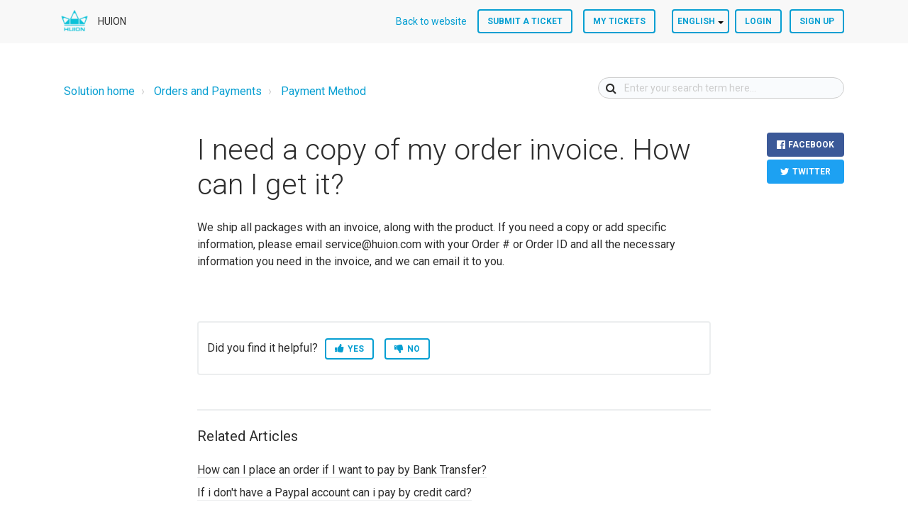

--- FILE ---
content_type: text/html; charset=utf-8
request_url: https://support.huion.com/en/support/solutions/articles/44002371402-i-need-a-copy-of-my-order-invoice-how-can-i-get-it-
body_size: 9710
content:
<!DOCTYPE html>
       
        <!--[if lt IE 7]><html class="no-js ie6 dew-dsm-theme " lang="en" dir="ltr" data-date-format="non_us"><![endif]-->       
        <!--[if IE 7]><html class="no-js ie7 dew-dsm-theme " lang="en" dir="ltr" data-date-format="non_us"><![endif]-->       
        <!--[if IE 8]><html class="no-js ie8 dew-dsm-theme " lang="en" dir="ltr" data-date-format="non_us"><![endif]-->       
        <!--[if IE 9]><html class="no-js ie9 dew-dsm-theme " lang="en" dir="ltr" data-date-format="non_us"><![endif]-->       
        <!--[if IE 10]><html class="no-js ie10 dew-dsm-theme " lang="en" dir="ltr" data-date-format="non_us"><![endif]-->       
        <!--[if (gt IE 10)|!(IE)]><!--><html class="no-js  dew-dsm-theme " lang="en" dir="ltr" data-date-format="non_us"><!--<![endif]-->
	<head>
		
		

<!-- Title for the page -->
<title> I need a copy of my order invoice. How can I get it? : HUION </title>

<!-- Meta information -->

      <meta charset="utf-8" />
      <meta http-equiv="X-UA-Compatible" content="IE=edge,chrome=1" />
      <meta name="description" content= "We ship all packages with an invoice, along with the product. If you need a copy or add specific information, please email service@huion.com with your Order #." />
      <meta name="author" content= "" />
       <meta property="og:title" content="I need a copy of my order invoice. How can I get it?" />  <meta property="og:url" content="https://support.huion.com/en/support/solutions/articles/44002371402-i-need-a-copy-of-my-order-invoice-how-can-i-get-it-" />  <meta property="og:description" content=" We ship all packages with an invoice, along with the product. If you need a copy or add specific information, please email service@huion.com with your Order # or Order ID and all the necessary information you need in the invoice, and we can email..." />  <meta property="og:image" content="https://s3.amazonaws.com/cdn.freshdesk.com/data/helpdesk/attachments/production/2043015152833/logo/hiGOpPR1x-ycwUWZjKSz5c1FABSHSMXdog.png?X-Amz-Algorithm=AWS4-HMAC-SHA256&amp;amp;X-Amz-Credential=AKIAS6FNSMY2XLZULJPI%2F20260130%2Fus-east-1%2Fs3%2Faws4_request&amp;amp;X-Amz-Date=20260130T022215Z&amp;amp;X-Amz-Expires=604800&amp;amp;X-Amz-SignedHeaders=host&amp;amp;X-Amz-Signature=2f8a90c0d72164b835d6a58a16b385792b6a636261539c207b4eb98fc5e503ad" />  <meta property="og:site_name" content="HUION" />  <meta property="og:type" content="article" />  <meta name="twitter:title" content="I need a copy of my order invoice. How can I get it?" />  <meta name="twitter:url" content="https://support.huion.com/en/support/solutions/articles/44002371402-i-need-a-copy-of-my-order-invoice-how-can-i-get-it-" />  <meta name="twitter:description" content=" We ship all packages with an invoice, along with the product. If you need a copy or add specific information, please email service@huion.com with your Order # or Order ID and all the necessary information you need in the invoice, and we can email..." />  <meta name="twitter:image" content="https://s3.amazonaws.com/cdn.freshdesk.com/data/helpdesk/attachments/production/2043015152833/logo/hiGOpPR1x-ycwUWZjKSz5c1FABSHSMXdog.png?X-Amz-Algorithm=AWS4-HMAC-SHA256&amp;amp;X-Amz-Credential=AKIAS6FNSMY2XLZULJPI%2F20260130%2Fus-east-1%2Fs3%2Faws4_request&amp;amp;X-Amz-Date=20260130T022215Z&amp;amp;X-Amz-Expires=604800&amp;amp;X-Amz-SignedHeaders=host&amp;amp;X-Amz-Signature=2f8a90c0d72164b835d6a58a16b385792b6a636261539c207b4eb98fc5e503ad" />  <meta name="twitter:card" content="summary" />  <meta name="keywords" content="order, invoice, VAT" />  <link rel="canonical" href="https://support.huion.com/en/support/solutions/articles/44002371402-i-need-a-copy-of-my-order-invoice-how-can-i-get-it-" />  <link rel='alternate' hreflang="en" href="https://support.huion.com/en/support/solutions/articles/44002371402-i-need-a-copy-of-my-order-invoice-how-can-i-get-it-"/>  <link rel='alternate' hreflang="ja-JP" href="https://support.huion.com/ja-JP/support/solutions/articles/44002371402-%E9%A0%98%E5%8F%8E%E6%9B%B8%E3%81%8B%E8%AB%8B%E6%B1%82%E6%9B%B8%E3%81%8B%E8%A6%8B%E7%A9%8D%E6%9B%B8%E3%81%AE%E7%99%BA%E8%A1%8C%E3%82%92%E3%81%8A%E9%A1%98%E3%81%84%E3%81%97%E3%81%9F%E3%81%84%E3%81%AE%E3%81%A7%E3%81%99%E3%81%8C%E3%80%81%E3%81%A9%E3%81%86%E3%82%84%E3%81%A3%E3%81%A6%E6%89%8B%E3%81%AB%E5%85%A5%E3%82%8C%E3%81%BE%E3%81%99%E3%81%8B-"/> 

<!-- Responsive setting -->
<link rel="apple-touch-icon" href="https://s3.amazonaws.com/cdn.freshdesk.com/data/helpdesk/attachments/production/2043015152843/fav_icon/UhgX4GakyMooCvJYaysSxyAkjGOOC3vndg.png" />
        <link rel="apple-touch-icon" sizes="72x72" href="https://s3.amazonaws.com/cdn.freshdesk.com/data/helpdesk/attachments/production/2043015152843/fav_icon/UhgX4GakyMooCvJYaysSxyAkjGOOC3vndg.png" />
        <link rel="apple-touch-icon" sizes="114x114" href="https://s3.amazonaws.com/cdn.freshdesk.com/data/helpdesk/attachments/production/2043015152843/fav_icon/UhgX4GakyMooCvJYaysSxyAkjGOOC3vndg.png" />
        <link rel="apple-touch-icon" sizes="144x144" href="https://s3.amazonaws.com/cdn.freshdesk.com/data/helpdesk/attachments/production/2043015152843/fav_icon/UhgX4GakyMooCvJYaysSxyAkjGOOC3vndg.png" />
        <meta name="viewport" content="width=device-width, initial-scale=1.0, maximum-scale=5.0, user-scalable=yes" /> 

<meta name="viewport" content="width=device-width, initial-scale=1.0" />
<link rel="stylesheet" href="https://fonts.googleapis.com/css?family=Roboto:400,300italic,300,400italic,500,500italic,700,700italic"  type="text/css" />
<link rel="stylesheet" href="//maxcdn.bootstrapcdn.com/font-awesome/4.7.0/css/font-awesome.min.css" />
<link rel="stylesheet" href="//cdn.jsdelivr.net/jquery.magnific-popup/1.0.0/magnific-popup.css" />



		
		<!-- Adding meta tag for CSRF token -->
		<meta name="csrf-param" content="authenticity_token" />
<meta name="csrf-token" content="Lrd0F6PFciws+LLHtv0rY7jnTDro9ByeSK63Nhmg4kqDB6BAiyxmDE9E9anPTXgTMblr9G4QOoAD3iPZ6ooS3g==" />
		<!-- End meta tag for CSRF token -->
		
		<!-- Fav icon for portal -->
		<link rel='shortcut icon' href='https://s3.amazonaws.com/cdn.freshdesk.com/data/helpdesk/attachments/production/2043015152843/fav_icon/UhgX4GakyMooCvJYaysSxyAkjGOOC3vndg.png' />

		<!-- Base stylesheet -->
 
		<link rel="stylesheet" media="print" href="https://assets4.freshdesk.com/assets/cdn/portal_print-6e04b27f27ab27faab81f917d275d593fa892ce13150854024baaf983b3f4326.css" />
	  		<link rel="stylesheet" media="screen" href="https://assets6.freshdesk.com/assets/cdn/falcon_portal_utils-57fc5f91db982a7ecd698d80ef41469e73b87782f2d9f218886147ca63c081ab.css" />	

		
		<!-- Theme stylesheet -->

		<link href="/support/theme.css?v=4&amp;d=1668429153" media="screen" rel="stylesheet" type="text/css">

		<!-- Google font url if present -->
		<link href='https://fonts.googleapis.com/css?family=Source+Sans+Pro:regular,italic,600,700,700italic|Poppins:regular,600,700' rel='stylesheet' type='text/css' nonce='tzDazIGy3bNZXwSw+yYKMQ=='>

		<!-- Including default portal based script framework at the top -->
		<script src="https://assets2.freshdesk.com/assets/cdn/portal_head_v2-d07ff5985065d4b2f2826fdbbaef7df41eb75e17b915635bf0413a6bc12fd7b7.js"></script>
		<!-- Including syntexhighlighter for portal -->
		<script src="https://assets5.freshdesk.com/assets/cdn/prism-841b9ba9ca7f9e1bc3cdfdd4583524f65913717a3ab77714a45dd2921531a402.js"></script>

		    <!-- Google tag (gtag.js) -->
	<script async src='https://www.googletagmanager.com/gtag/js?id=UA-152647848-2' nonce="tzDazIGy3bNZXwSw+yYKMQ=="></script>
	<script nonce="tzDazIGy3bNZXwSw+yYKMQ==">
	  window.dataLayer = window.dataLayer || [];
	  function gtag(){dataLayer.push(arguments);}
	  gtag('js', new Date());
	  gtag('config', 'UA-152647848-2');
	</script>


		<!-- Access portal settings information via javascript -->
		 <script type="text/javascript">     var portal = {"language":"en","name":"HUION","contact_info":"","current_page_name":"article_view","current_tab":"solutions","vault_service":{"url":"https://vault-service.freshworks.com/data","max_try":2,"product_name":"fd"},"current_account_id":1062535,"preferences":{"bg_color":"#f3f5f7","header_color":"#ffffff","help_center_color":"#f3f5f7","footer_color":"#183247","tab_color":"#ffffff","tab_hover_color":"#00bfd6","btn_background":"#f3f5f7","btn_primary_background":"#02b875","baseFont":"Source Sans Pro","textColor":"#183247","headingsFont":"Poppins","headingsColor":"#183247","linkColor":"#183247","linkColorHover":"#2753d7","inputFocusRingColor":"#00bfd6","nonResponsive":"false","personalized_articles":true},"image_placeholders":{"spacer":"https://assets10.freshdesk.com/assets/misc/spacer.gif","profile_thumb":"https://assets3.freshdesk.com/assets/misc/profile_blank_thumb-4a7b26415585aebbd79863bd5497100b1ea52bab8df8db7a1aecae4da879fd96.jpg","profile_medium":"https://assets6.freshdesk.com/assets/misc/profile_blank_medium-1dfbfbae68bb67de0258044a99f62e94144f1cc34efeea73e3fb85fe51bc1a2c.jpg"},"falcon_portal_theme":true,"current_object_id":44002371402};     var attachment_size = 20;     var blocked_extensions = "";     var allowed_extensions = "";     var store = {
        user: {},
        ticket: {},
        portalLaunchParty: {}};    store.portalLaunchParty.ticketFragmentsEnabled = false;    store.pod = "us-east-1";    store.region = "US"; </script> 


			
	</head>
	<body>
            	
		
		
		<!-- Notification Messages -->
 <div class="alert alert-with-close notice hide" id="noticeajax"></div> 
<div class="layout layout--anonymous">
  <div class="layout__header">
    

<header class="topbar container" data-topbar>
  <div class="topbar__inner container-inner">
    <div class="topbar__col">
      <div class="logo-wrapper">
        <div class="logo">
          <a href="https://support.huion.com/en/support/home">
            <img src="https://s3.amazonaws.com/cdn.freshdesk.com/data/helpdesk/attachments/production/2043015152833/logo/hiGOpPR1x-ycwUWZjKSz5c1FABSHSMXdog.png" alt="Logo">
          </a>
        </div>
      </div>
      <p class="help-center-name">HUION</p>
      <button type="button" role="button" aria-label="Toggle Navigation" class="btn lines-button" data-toggle-menu>
        <span class="lines"></span>
      </button>
    </div>
    <div class="topbar__col topbar__menu">
      <div class="topbar__collapse" data-menu>
        <div
          class="topbar__controls topbar__controls--anonymous">
          <a class="topbar__link" href="https://www.huion.com/">
            
            Back to website
            
          </a>
          
            <a class="btn btn-topbar" href="/en/support/tickets/new">Submit a ticket</a>
            <a class="btn btn-topbar" href="/support/tickets">My Tickets</a>
          
          <div class="banner-language-selector pull-right" data-tabs="tabs"
                data-toggle='tooltip' data-placement="bottom" title=""><ul class="language-options" role="tablist"><li class="dropdown"><h5 class="dropdown-toggle" data-toggle="dropdown"><span>English</span><span class="caret"></span></h5><ul class="dropdown-menu " role="menu" aria-labelledby="dropdownMenu"><li><a class="active" tabindex="-1" href="/en/support/solutions/articles/44002371402-i-need-a-copy-of-my-order-invoice-how-can-i-get-it-"><span class='icon-dd-tick-dark'></span>English </a></li><li><a class="" tabindex="-1" href="/ja-JP/support/solutions/articles/44002371402-%E9%A0%98%E5%8F%8E%E6%9B%B8%E3%81%8B%E8%AB%8B%E6%B1%82%E6%9B%B8%E3%81%8B%E8%A6%8B%E7%A9%8D%E6%9B%B8%E3%81%AE%E7%99%BA%E8%A1%8C%E3%82%92%E3%81%8A%E9%A1%98%E3%81%84%E3%81%97%E3%81%9F%E3%81%84%E3%81%AE%E3%81%A7%E3%81%99%E3%81%8C%E3%80%81%E3%81%A9%E3%81%86%E3%82%84%E3%81%A3%E3%81%A6%E6%89%8B%E3%81%AB%E5%85%A5%E3%82%8C%E3%81%BE%E3%81%99%E3%81%8B-">Japanese</a></li></ul></li></ul></div> <div class="welcome">Welcome <b></b> </div>  <b><a href="/en/support/login"><b>Login</b></a></b> &nbsp;<b><a href="/en/support/signup"><b>Sign up</b></a></b>
        </div>
      </div>
    </div>
  </div>
</header>

  </div>

  <div class="layout__content">
    <!-- Search and page links for the page -->
    
      
    

    <div class="container">
      <div class="container-inner clearfix">
        <div class="row clearfix">
  <div class="column column--sm-8">
    <ol class="breadcrumbs">
      <li title="Solution home">
        <a href="/en/support/solutions">Solution home</a>
      </li>
      <li title="Orders and Payments">
        <a href="/en/support/solutions/44000349137">Orders and Payments</a>
      </li>
      <li title="Payment Method">
        <a href="/en/support/solutions/folders/44000775120">Payment Method</a>
      </li>
    </ol>
  </div>
  <div class="column column--sm-4">
    <div class="search-box search-box--small">
      <form class="hc-search-form print--remove" autocomplete="off" action="/en/support/search/solutions" id="hc-search-form" data-csrf-ignore="true">
	<div class="hc-search-input">
	<label for="support-search-input" class="hide">Enter your search term here...</label>
		<input placeholder="Enter your search term here..." type="text"
			name="term" class="special" value=""
            rel="page-search" data-max-matches="10" id="support-search-input">
	</div>
	<div class="hc-search-button">
		<button class="btn btn-primary" aria-label="Search" type="submit" autocomplete="off">
			<i class="mobile-icon-search hide-tablet"></i>
			<span class="hide-in-mobile">
				Search
			</span>
		</button>
	</div>
</form>
    </div>
  </div>
</div>

<article class="article row clearfix">
  <div class="column column--sm-8 column--sm-offset-2 article-column">
    <header class="article-header">
      <h1 class="article__title">
        I need a copy of my order invoice. How can I get it?
      </h1>

    </header>

    <div class="article__body">
      <p dir="ltr">We ship all packages with an invoice, along with the product. If you need a copy or add specific information, please email service@huion.com with your Order # or Order ID and all the necessary information you need in the invoice, and we can email it to you.</p><p><br></p>
    </div>

    


    <div class="article-share">
      <ul class="share">
        <li><a href="#" data-share="facebook" class="btn btn-block  btn-facebook">Facebook</a></li>
        <li><a href="#" data-share="twitter" class="btn btn-block btn-twitter">Twitter</a></li>
        </ul>
    </div>

    <footer class="article-footer clearfix">
      <p class="article-vote" id="voting-container" 
											data-user-id="" 
											data-article-id="44002371402"
											data-language="en">
										Did you find it helpful?<span data-href="/en/support/solutions/articles/44002371402/thumbs_up" class="vote-up a-link" id="article_thumbs_up" 
									data-remote="true" data-method="put" data-update="#voting-container" 
									data-user-id=""
									data-article-id="44002371402"
									data-language="en"
									data-update-with-message="Glad we could be helpful. Thanks for the feedback.">
								Yes</span><span class="vote-down-container"><span data-href="/en/support/solutions/articles/44002371402/thumbs_down" class="vote-down a-link" id="article_thumbs_down" 
									data-remote="true" data-method="put" data-update="#vote-feedback-form" 
									data-user-id=""
									data-article-id="44002371402"
									data-language="en"
									data-hide-dom="#voting-container" data-show-dom="#vote-feedback-container">
								No</span></span></p><a class="hide a-link" id="vote-feedback-form-link" data-hide-dom="#vote-feedback-form-link" data-show-dom="#vote-feedback-container">Send feedback</a><div id="vote-feedback-container"class="hide">	<div class="lead">Sorry we couldn't be helpful. Help us improve this article with your feedback.</div>	<div id="vote-feedback-form">		<div class="sloading loading-small loading-block"></div>	</div></div>
    </footer>

    <aside class="article-sidebar side-column">
      
        <div class="related-articles">
          <h4 class="related-articles__title">Related Articles</h4>
          <ul class="related-articles__list">
            
              
                <li>
                  <a href="/en/support/solutions/articles/44001947323-how-can-i-place-an-order-if-i-want-to-pay-by-bank-transfer-">How can I place an order if I want to pay by Bank Transfer?</a>
                </li>
              
            
              
                <li>
                  <a href="/en/support/solutions/articles/44002155034-if-i-don-t-have-a-paypal-account-can-i-pay-by-credit-card-">If i don't have a Paypal account can i pay by credit card?</a>
                </li>
              
            
              
                <li>
                  <a href="/en/support/solutions/articles/44001105271-do-you-accept-other-payment-methods-besides-paypal-">Do you accept other payment methods besides PayPal?</a>
                </li>
              
            
              
                <li>
                  <a href="/en/support/solutions/articles/44002006421-can-i-pay-on-installment-at-your-official-online-store-">Can I pay on installment at your official online store?</a>
                </li>
              
            
              
                <li>
                  <a href="/en/support/solutions/articles/44001105185-error-message-during-payment-process-">Error message during payment process.</a>
                </li>
              
            
              
                <li>
                  <a href="/en/support/solutions/articles/44001105222-how-do-you-use-the-coupon-code-at-checkout-">How do you use the coupon code at checkout?</a>
                </li>
              
            
              
                <li>
                  <a href="/en/support/solutions/articles/44001105225-why-was-i-double-charged-or-charged-multiple-times-for-one-purchase-">Why was I double-charged or charged multiple times for one purchase?</a>
                </li>
              
            
              
                <li>
                  <a href="/en/support/solutions/articles/44001105224-my-order-status-shows-pending-payment-what-does-that-mean-">My order status shows "Pending Payment". What does that mean?</a>
                </li>
              
            
              
            
          </ul>
        </div>
      
    </aside>
  </div>
</article>
<script>
  (function($) {
    var BT = {}
    BT.portalName = 'HUION';
    BT.shareTitle = encodeURIComponent('I need a copy of my order invoice. How can I get it?');
    BT.shareUrl = encodeURIComponent(window.location.href);
    BT.facebook = 'http://www.facebook.com/share.php?title=' + BT.shareTitle + '&u=' + BT.shareUrl;
    BT.twitter = 'https://twitter.com/share?lang=en&text=' + BT.shareTitle + '&url=' + BT.shareUrl;
    BT.linkedin = 'http://www.linkedin.com/shareArticle?mini=true&source=' + BT.portalName + '&title=' + BT.shareTitle + '&url=' + BT.shareUrl;
    BT.googleplus = 'https://plus.google.com/share?hl=en-us&url=' + BT.shareUrl;

    jQuery('[data-share]').each(function () {
      var $link = jQuery(this);
      var type = $link.data('share');
      var url = BT[type];
      $link.attr('href', url);
    })
  })(jQuery);
</script>

      </div>
    </div>
  </div>

  <div class="layout__footer">
    <footer class="footer-container container">
  <div class="container-inner">
    
    HUION Copyright © 2013-2020. All Rights Reserved.
    
  </div>
</footer>
<a href="#" class="scroll-to-top fa fa-angle-up" data-scroll-to-top></a>
  </div>
</div>
<script src="//cdn.jsdelivr.net/jquery.magnific-popup/1.0.0/jquery.magnific-popup.min.js"></script>
<script type="text/javascript">
  (function($) {
    var BT_SETTINGS = {
      css: {
        activeClass: 'is-active',
        hiddenClass: 'is-hidden'
      }
    };

    // Social share popups
    $('.share a').click(function (e) {
      e.preventDefault();
      window.open(this.href, "", "height = 500, width = 500");
    });

    $('[data-toggle-menu]').click(function(){
      $(this).toggleClass(BT_SETTINGS.css.activeClass);
      $('[data-menu]').toggle();
    });

    $('.image-with-lightbox').magnificPopup({
      type: 'image',
      closeOnContentClick: true,
      closeBtnInside: false,
      fixedContentPos: true,
      mainClass: 'mfp-with-zoom', // class to remove default margin from left and right side
      image: {
        verticalFit: true
      },
      zoom: {
        enabled: true,
        duration: 300 // don't foget to change the duration also in CSS
      }
    });

    $('.image-with-video-icon').magnificPopup({
      disableOn: 700,
      type: 'iframe',
      mainClass: 'mfp-fade',
      removalDelay: 160,
      preloader: false,
      fixedContentPos: false
    });

    $('.accordion__item-title').on('click', function() {
      var $title = $(this);
      $title.toggleClass('accordion__item-title--active');
      $title
        .parents('.accordion__item')
        .find('.accordion__item-content')
        .slideToggle();
    });

    $('.tabs-link').click(function (e) {
      e.preventDefault();
      var $link = $(this);
      var tabIndex = $link.index();
      var $tab = $link.parents('.tabs').find('.tab').eq(tabIndex);
      $link
        .addClass(BT_SETTINGS.css.activeClass)
        .siblings()
        .removeClass(BT_SETTINGS.css.activeClass);
      $tab
        .removeClass(BT_SETTINGS.css.hiddenClass)
        .siblings('.tab')
        .addClass(BT_SETTINGS.css.hiddenClass);
    });

    $('.fa-spin').empty();


    var $window      = $(window);
    var $topbar      = $('[data-topbar]');
    var topbarHeight = parseInt($topbar.height());
    var $scrollToTop = $('[data-scroll-to-top]');

    $scrollToTop.click(function(){
      $('html, body').animate({ scrollTop: 0}, 1000);
      return false;
    });

    var bindEffects = function() {
      var scrolled = $window.scrollTop();
      if (scrolled > topbarHeight) {
        $scrollToTop.addClass(BT_SETTINGS.css.activeClass);
      } else {
        $scrollToTop.removeClass(BT_SETTINGS.css.activeClass);
      }
      
    };

    $window.on('scroll.theme', bindEffects);

    $('[data-topbar] b > a').addClass('btn btn-topbar');
    
    $('[data-topbar] .language-options .dropdown-toggle').addClass('btn btn-topbar');
    var $topbarButtons = $('.topbar__controls');
    var topbarButtonsHTML = $topbarButtons.html();
    $topbarButtons.html(topbarButtonsHTML.replace(' | ', '').replace(' - ', ''));

    $('#ticket-filter-container').find('.dropdown-toggle').removeClass('help-text').removeClass('list-lead');


  })(jQuery);
</script>




			<script src="https://assets6.freshdesk.com/assets/cdn/portal_bottom-0fe88ce7f44d512c644a48fda3390ae66247caeea647e04d017015099f25db87.js"></script>

		<script src="https://assets4.freshdesk.com/assets/cdn/redactor-642f8cbfacb4c2762350a557838bbfaadec878d0d24e9a0d8dfe90b2533f0e5d.js"></script> 
		<script src="https://assets9.freshdesk.com/assets/cdn/lang/en-4a75f878b88f0e355c2d9c4c8856e16e0e8e74807c9787aaba7ef13f18c8d691.js"></script>
		<!-- for i18n-js translations -->
  		<script src="https://assets3.freshdesk.com/assets/cdn/i18n/portal/en-7dc3290616af9ea64cf8f4a01e81b2013d3f08333acedba4871235237937ee05.js"></script>
		<!-- Including default portal based script at the bottom -->
		<script nonce="tzDazIGy3bNZXwSw+yYKMQ==">
//<![CDATA[
	
	jQuery(document).ready(function() {
					
		// Setting the locale for moment js
		moment.lang('en');

		var validation_meassages = {"required":"This field is required.","remote":"Please fix this field.","email":"Please enter a valid email address.","url":"Please enter a valid URL.","date":"Please enter a valid date.","dateISO":"Please enter a valid date ( ISO ).","number":"Please enter a valid number.","digits":"Please enter only digits.","creditcard":"Please enter a valid credit card number.","equalTo":"Please enter the same value again.","two_decimal_place_warning":"Value cannot have more than 2 decimal digits","select2_minimum_limit":"Please type %{char_count} or more letters","select2_maximum_limit":"You can only select %{limit} %{container}","maxlength":"Please enter no more than {0} characters.","minlength":"Please enter at least {0} characters.","rangelength":"Please enter a value between {0} and {1} characters long.","range":"Please enter a value between {0} and {1}.","max":"Please enter a value less than or equal to {0}.","min":"Please enter a value greater than or equal to {0}.","select2_maximum_limit_jq":"You can only select {0} {1}","facebook_limit_exceed":"Your Facebook reply was over 8000 characters. You'll have to be more clever.","messenger_limit_exceeded":"Oops! You have exceeded Messenger Platform's character limit. Please modify your response.","not_equal_to":"This element should not be equal to","email_address_invalid":"One or more email addresses are invalid.","twitter_limit_exceed":"Oops! You have exceeded Twitter's character limit. You'll have to modify your response.","password_does_not_match":"The passwords don't match. Please try again.","valid_hours":"Please enter a valid hours.","reply_limit_exceed":"Your reply was over 2000 characters. You'll have to be more clever.","url_format":"Invalid URL format","url_without_slash":"Please enter a valid URL without '/'","link_back_url":"Please enter a valid linkback URL","requester_validation":"Please enter a valid requester details or <a href=\"#\" id=\"add_requester_btn_proxy\">add new requester.</a>","agent_validation":"Please enter valid agent details","email_or_phone":"Please enter a Email or Phone Number","upload_mb_limit":"Upload exceeds the available 15MB limit","invalid_image":"Invalid image format","atleast_one_role":"At least one role is required for the agent","invalid_time":"Invalid time.","remote_fail":"Remote validation failed","trim_spaces":"Auto trim of leading & trailing whitespace","hex_color_invalid":"Please enter a valid hex color value.","name_duplication":"The name already exists.","invalid_value":"Invalid value","invalid_regex":"Invalid Regular Expression","same_folder":"Cannot move to the same folder.","maxlength_255":"Please enter less than 255 characters","decimal_digit_valid":"Value cannot have more than 2 decimal digits","atleast_one_field":"Please fill at least {0} of these fields.","atleast_one_portal":"Select atleast one portal.","custom_header":"Please type custom header in the format -  header : value","same_password":"Should be same as Password","select2_no_match":"No matching %{container} found","integration_no_match":"no matching data...","time":"Please enter a valid time","valid_contact":"Please add a valid contact","field_invalid":"This field is invalid","select_atleast_one":"Select at least one option.","ember_method_name_reserved":"This name is reserved and cannot be used. Please choose a different name."}	

		jQuery.extend(jQuery.validator.messages, validation_meassages );


		jQuery(".call_duration").each(function () {
			var format,time;
			if (jQuery(this).data("time") === undefined) { return; }
			if(jQuery(this).hasClass('freshcaller')){ return; }
			time = jQuery(this).data("time");
			if (time>=3600) {
			 format = "hh:mm:ss";
			} else {
				format = "mm:ss";
			}
			jQuery(this).html(time.toTime(format));
		});
	});

	// Shortcuts variables
	var Shortcuts = {"global":{"help":"?","save":"mod+return","cancel":"esc","search":"/","status_dialog":"mod+alt+return","save_cuctomization":"mod+shift+s"},"app_nav":{"dashboard":"g d","tickets":"g t","social":"g e","solutions":"g s","forums":"g f","customers":"g c","reports":"g r","admin":"g a","ticket_new":"g n","compose_email":"g m"},"pagination":{"previous":"alt+left","next":"alt+right","alt_previous":"j","alt_next":"k"},"ticket_list":{"ticket_show":"return","select":"x","select_all":"shift+x","search_view":"v","show_description":"space","unwatch":"w","delete":"#","pickup":"@","spam":"!","close":"~","silent_close":"alt+shift+`","undo":"z","reply":"r","forward":"f","add_note":"n","scenario":"s"},"ticket_detail":{"toggle_watcher":"w","reply":"r","forward":"f","add_note":"n","close":"~","silent_close":"alt+shift+`","add_time":"m","spam":"!","delete":"#","show_activities_toggle":"}","properties":"p","expand":"]","undo":"z","select_watcher":"shift+w","go_to_next":["j","down"],"go_to_previous":["k","up"],"scenario":"s","pickup":"@","collaboration":"d"},"social_stream":{"search":"s","go_to_next":["j","down"],"go_to_previous":["k","up"],"open_stream":["space","return"],"close":"esc","reply":"r","retweet":"shift+r"},"portal_customizations":{"preview":"mod+shift+p"},"discussions":{"toggle_following":"w","add_follower":"shift+w","reply_topic":"r"}};
	
	// Date formats
	var DATE_FORMATS = {"non_us":{"moment_date_with_week":"ddd, D MMM, YYYY","datepicker":"d M, yy","datepicker_escaped":"d M yy","datepicker_full_date":"D, d M, yy","mediumDate":"d MMM, yyyy"},"us":{"moment_date_with_week":"ddd, MMM D, YYYY","datepicker":"M d, yy","datepicker_escaped":"M d yy","datepicker_full_date":"D, M d, yy","mediumDate":"MMM d, yyyy"}};

	var lang = { 
		loadingText: "Please Wait...",
		viewAllTickets: "View all tickets"
	};


//]]>
</script> 

		

		<img src='/en/support/solutions/articles/44002371402-i-need-a-copy-of-my-order-invoice-how-can-i-get-it-/hit' alt='Article views count' aria-hidden='true'/>
		<script type="text/javascript">
     		I18n.defaultLocale = "en";
     		I18n.locale = "en";
		</script>
			
    	


		<!-- Include dynamic input field script for signup and profile pages (Mint theme) -->

	</body>
</html>
